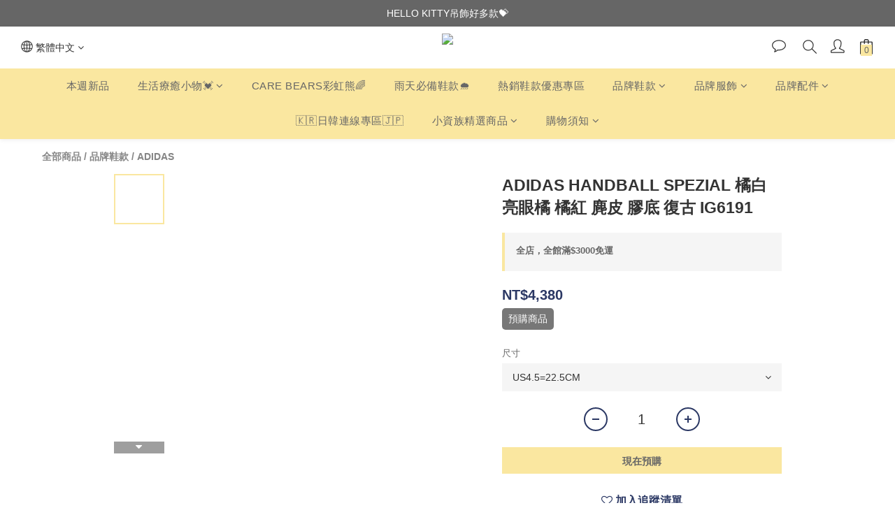

--- FILE ---
content_type: text/html; charset=UTF-8
request_url: https://apps.advividnetwork.com/shopline/oauth/code
body_size: 1296
content:

            (function () {
                window.addEventListener('load', async () => {
                    const angularConfig = angular.element('html');
                    const {
                        merchantData: { _id: merchantId },
                    } = angularConfig.injector().get('mainConfig');

                    let web_id = null;
                    let category_id = null;

                    try {
                        const code_request = await axios.get('https://apps.advividnetwork.com/api/shopline/oauth/get_id', {
                            params: {
                            merchant_id: merchantId,
                            token:'81a0a2eeac9afb2f68dd3214465db4c19504b949ca19ab94226f978b74f8388f',
                            }
                        });

                        if(code_request.data.code == 200){
                            web_id = code_request.data.web_id;
                            category_id =  code_request.data.category_id;
                            window.AviviD = window.AviviD || {settings:{},status:{}}; AviviD.web_id = web_id; AviviD.category_id = category_id; AviviD.tracking_platform = 'likr'; (function(w,d,s,l,i){w[l]=w[l]||[];w[l].push({'gtm.start': new Date().getTime(),event:'gtm.js'});var f=d.getElementsByTagName(s)[0], j=d.createElement(s),dl=l!='dataLayer'?'&l='+l:'';j.async=true;j.src= 'https://www.googletagmanager.com/gtm.js?id='+i+dl+'&timestamp='+new Date().getTime();f.parentNode.insertBefore(j,f); })(window,document,'script','dataLayer','GTM-W9F4QDN'); (function(w,d,s,l,i){w[l]=w[l]||[];w[l].push({'gtm.start': new Date().getTime(),event:'gtm.js'});var f=d.getElementsByTagName(s)[0], j=d.createElement(s),dl=l!='dataLayer'?'&l='+l:'';j.async=true;j.src= 'https://www.googletagmanager.com/gtm.js?id='+i+dl+'&timestamp='+new Date().getTime();f.parentNode.insertBefore(j,f); })(window,document,'script','dataLayer','GTM-MKB8VFG');
                        }else{
                            console.log(code_request.data.message)
                        }                   
                    } catch (error) {
                        console.error('error get web_id', error);
                    }
                });
            })();
        

--- FILE ---
content_type: application/javascript
request_url: https://cdn.shoplineapp.com/s/javascripts/currencies.js
body_size: 153
content:
var Currency={rates:{USD:1,HKD:.128113,MOP:.124401,CNY:.143918,NTD:.031885,TWD:.031885,SGD:.791003,EUR:1.19705,AUD:.704785,GBP:1.38099,PHP:.016945,MYR:.254615,THB:.031909,AED:.272264,JPY:.006535,BND:.790582,KRW:699e-6,IDR:6e-5,VND:38e-6,CAD:.741444},convert:function(D,e,r){return D*this.rates[e]/this.rates[r]}};